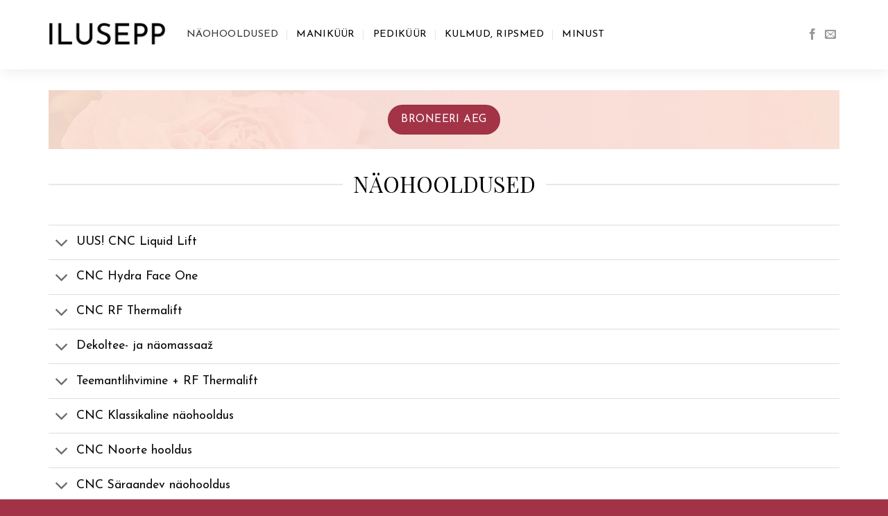

--- FILE ---
content_type: text/html; charset=UTF-8
request_url: https://www.ilusepp.ee/naohooldus/
body_size: 16454
content:
<!DOCTYPE html>
<!--[if IE 9 ]> <html lang="et" class="ie9 loading-site no-js"> <![endif]-->
<!--[if IE 8 ]> <html lang="et" class="ie8 loading-site no-js"> <![endif]-->
<!--[if (gte IE 9)|!(IE)]><!--><html lang="et" class="loading-site no-js"> <!--<![endif]-->
<head>
	<meta charset="UTF-8" />
	<meta name="viewport" content="width=device-width, initial-scale=1.0, maximum-scale=1.0, user-scalable=no" />

	<link rel="profile" href="http://gmpg.org/xfn/11" />
	<link rel="pingback" href="https://www.ilusepp.ee/xmlrpc.php" />

	<script>(function(html){html.className = html.className.replace(/\bno-js\b/,'js')})(document.documentElement);</script>
<meta name='robots' content='index, follow, max-image-preview:large, max-snippet:-1, max-video-preview:-1' />

	<!-- This site is optimized with the Yoast SEO plugin v16.2 - https://yoast.com/wordpress/plugins/seo/ -->
	<title>Näohooldused - Ilusepp Tabasalu ilusalong, Broneeri aeg!</title>
	<meta name="description" content="Kosmeetik Ljuba juurest leiab igaüks endale sobiva näohoolduse - ultraheli, teemantlihvimine, klassikaline näohooldus ja palju muud. Vaata lähemalt!" />
	<link rel="canonical" href="https://ilusepp.ee/naohooldus/" />
	<meta property="og:locale" content="et_EE" />
	<meta property="og:type" content="article" />
	<meta property="og:title" content="Näohooldused - Ilusepp Tabasalu ilusalong, Broneeri aeg!" />
	<meta property="og:description" content="Kosmeetik Ljuba juurest leiab igaüks endale sobiva näohoolduse - ultraheli, teemantlihvimine, klassikaline näohooldus ja palju muud. Vaata lähemalt!" />
	<meta property="og:url" content="https://ilusepp.ee/naohooldus/" />
	<meta property="og:site_name" content="Ilusepp" />
	<meta property="article:modified_time" content="2025-11-30T11:19:27+00:00" />
	<meta name="twitter:card" content="summary_large_image" />
	<meta name="twitter:label1" content="Est. reading time">
	<meta name="twitter:data1" content="10 minutit">
	<script type="application/ld+json" class="yoast-schema-graph">{"@context":"https://schema.org","@graph":[{"@type":"WebSite","@id":"https://ilusepp.ee/#website","url":"https://ilusepp.ee/","name":"Ilusepp","description":"Kosmeetik Ljubov Sepp","potentialAction":[{"@type":"SearchAction","target":"https://ilusepp.ee/?s={search_term_string}","query-input":"required name=search_term_string"}],"inLanguage":"et"},{"@type":"WebPage","@id":"https://ilusepp.ee/naohooldus/#webpage","url":"https://ilusepp.ee/naohooldus/","name":"N\u00e4ohooldused - Ilusepp Tabasalu ilusalong, Broneeri aeg!","isPartOf":{"@id":"https://ilusepp.ee/#website"},"datePublished":"2019-11-09T13:01:04+00:00","dateModified":"2025-11-30T11:19:27+00:00","description":"Kosmeetik Ljuba juurest leiab iga\u00fcks endale sobiva n\u00e4ohoolduse - ultraheli, teemantlihvimine, klassikaline n\u00e4ohooldus ja palju muud. Vaata l\u00e4hemalt!","breadcrumb":{"@id":"https://ilusepp.ee/naohooldus/#breadcrumb"},"inLanguage":"et","potentialAction":[{"@type":"ReadAction","target":["https://ilusepp.ee/naohooldus/"]}]},{"@type":"BreadcrumbList","@id":"https://ilusepp.ee/naohooldus/#breadcrumb","itemListElement":[{"@type":"ListItem","position":1,"item":{"@type":"WebPage","@id":"https://ilusepp.ee/","url":"https://ilusepp.ee/","name":"Home"}},{"@type":"ListItem","position":2,"item":{"@id":"https://ilusepp.ee/naohooldus/#webpage"}}]}]}</script>
	<!-- / Yoast SEO plugin. -->


<link rel='dns-prefetch' href='//s.w.org' />
<link rel='dns-prefetch' href='//v0.wordpress.com' />
<link rel="alternate" type="application/rss+xml" title="Ilusepp &raquo; RSS" href="https://www.ilusepp.ee/feed/" />
<link rel="alternate" type="application/rss+xml" title="Ilusepp &raquo; Kommentaaride RSS" href="https://www.ilusepp.ee/comments/feed/" />
		<!-- This site uses the Google Analytics by MonsterInsights plugin v7.17.0 - Using Analytics tracking - https://www.monsterinsights.com/ -->
							<script src="//www.googletagmanager.com/gtag/js?id=UA-140972034-1"  type="text/javascript" data-cfasync="false"></script>
			<script type="text/javascript" data-cfasync="false">
				var mi_version = '7.17.0';
				var mi_track_user = true;
				var mi_no_track_reason = '';
				
								var disableStr = 'ga-disable-UA-140972034-1';

				/* Function to detect opted out users */
				function __gtagTrackerIsOptedOut() {
					return document.cookie.indexOf( disableStr + '=true' ) > - 1;
				}

				/* Disable tracking if the opt-out cookie exists. */
				if ( __gtagTrackerIsOptedOut() ) {
					window[disableStr] = true;
				}

				/* Opt-out function */
				function __gtagTrackerOptout() {
					document.cookie = disableStr + '=true; expires=Thu, 31 Dec 2099 23:59:59 UTC; path=/';
					window[disableStr] = true;
				}

				if ( 'undefined' === typeof gaOptout ) {
					function gaOptout() {
						__gtagTrackerOptout();
					}
				}
								window.dataLayer = window.dataLayer || [];
				if ( mi_track_user ) {
					function __gtagTracker() {dataLayer.push( arguments );}
					__gtagTracker( 'js', new Date() );
					__gtagTracker( 'set', {
						'developer_id.dZGIzZG' : true,
						                    });
					__gtagTracker( 'config', 'UA-140972034-1', {
						forceSSL:true,link_attribution:true,					} );
										window.gtag = __gtagTracker;										(
						function () {
							/* https://developers.google.com/analytics/devguides/collection/analyticsjs/ */
							/* ga and __gaTracker compatibility shim. */
							var noopfn = function () {
								return null;
							};
							var newtracker = function () {
								return new Tracker();
							};
							var Tracker = function () {
								return null;
							};
							var p = Tracker.prototype;
							p.get = noopfn;
							p.set = noopfn;
							p.send = function (){
								var args = Array.prototype.slice.call(arguments);
								args.unshift( 'send' );
								__gaTracker.apply(null, args);
							};
							var __gaTracker = function () {
								var len = arguments.length;
								if ( len === 0 ) {
									return;
								}
								var f = arguments[len - 1];
								if ( typeof f !== 'object' || f === null || typeof f.hitCallback !== 'function' ) {
									if ( 'send' === arguments[0] ) {
										var hitConverted, hitObject = false, action;
										if ( 'event' === arguments[1] ) {
											if ( 'undefined' !== typeof arguments[3] ) {
												hitObject = {
													'eventAction': arguments[3],
													'eventCategory': arguments[2],
													'eventLabel': arguments[4],
													'value': arguments[5] ? arguments[5] : 1,
												}
											}
										}
										if ( typeof arguments[2] === 'object' ) {
											hitObject = arguments[2];
										}
										if ( typeof arguments[5] === 'object' ) {
											Object.assign( hitObject, arguments[5] );
										}
										if ( 'undefined' !== typeof (
											arguments[1].hitType
										) ) {
											hitObject = arguments[1];
										}
										if ( hitObject ) {
											action = 'timing' === arguments[1].hitType ? 'timing_complete' : hitObject.eventAction;
											hitConverted = mapArgs( hitObject );
											__gtagTracker( 'event', action, hitConverted );
										}
									}
									return;
								}

								function mapArgs( args ) {
									var gaKey, hit = {};
									var gaMap = {
										'eventCategory': 'event_category',
										'eventAction': 'event_action',
										'eventLabel': 'event_label',
										'eventValue': 'event_value',
										'nonInteraction': 'non_interaction',
										'timingCategory': 'event_category',
										'timingVar': 'name',
										'timingValue': 'value',
										'timingLabel': 'event_label',
									};
									for ( gaKey in gaMap ) {
										if ( 'undefined' !== typeof args[gaKey] ) {
											hit[gaMap[gaKey]] = args[gaKey];
										}
									}
									return hit;
								}

								try {
									f.hitCallback();
								} catch ( ex ) {
								}
							};
							__gaTracker.create = newtracker;
							__gaTracker.getByName = newtracker;
							__gaTracker.getAll = function () {
								return [];
							};
							__gaTracker.remove = noopfn;
							__gaTracker.loaded = true;
							window['__gaTracker'] = __gaTracker;
						}
					)();
									} else {
										console.log( "" );
					( function () {
							function __gtagTracker() {
								return null;
							}
							window['__gtagTracker'] = __gtagTracker;
							window['gtag'] = __gtagTracker;
					} )();
									}
			</script>
				<!-- / Google Analytics by MonsterInsights -->
				<script type="text/javascript">
			window._wpemojiSettings = {"baseUrl":"https:\/\/s.w.org\/images\/core\/emoji\/13.0.1\/72x72\/","ext":".png","svgUrl":"https:\/\/s.w.org\/images\/core\/emoji\/13.0.1\/svg\/","svgExt":".svg","source":{"concatemoji":"https:\/\/www.ilusepp.ee\/wp-includes\/js\/wp-emoji-release.min.js?ver=5.7.14"}};
			!function(e,a,t){var n,r,o,i=a.createElement("canvas"),p=i.getContext&&i.getContext("2d");function s(e,t){var a=String.fromCharCode;p.clearRect(0,0,i.width,i.height),p.fillText(a.apply(this,e),0,0);e=i.toDataURL();return p.clearRect(0,0,i.width,i.height),p.fillText(a.apply(this,t),0,0),e===i.toDataURL()}function c(e){var t=a.createElement("script");t.src=e,t.defer=t.type="text/javascript",a.getElementsByTagName("head")[0].appendChild(t)}for(o=Array("flag","emoji"),t.supports={everything:!0,everythingExceptFlag:!0},r=0;r<o.length;r++)t.supports[o[r]]=function(e){if(!p||!p.fillText)return!1;switch(p.textBaseline="top",p.font="600 32px Arial",e){case"flag":return s([127987,65039,8205,9895,65039],[127987,65039,8203,9895,65039])?!1:!s([55356,56826,55356,56819],[55356,56826,8203,55356,56819])&&!s([55356,57332,56128,56423,56128,56418,56128,56421,56128,56430,56128,56423,56128,56447],[55356,57332,8203,56128,56423,8203,56128,56418,8203,56128,56421,8203,56128,56430,8203,56128,56423,8203,56128,56447]);case"emoji":return!s([55357,56424,8205,55356,57212],[55357,56424,8203,55356,57212])}return!1}(o[r]),t.supports.everything=t.supports.everything&&t.supports[o[r]],"flag"!==o[r]&&(t.supports.everythingExceptFlag=t.supports.everythingExceptFlag&&t.supports[o[r]]);t.supports.everythingExceptFlag=t.supports.everythingExceptFlag&&!t.supports.flag,t.DOMReady=!1,t.readyCallback=function(){t.DOMReady=!0},t.supports.everything||(n=function(){t.readyCallback()},a.addEventListener?(a.addEventListener("DOMContentLoaded",n,!1),e.addEventListener("load",n,!1)):(e.attachEvent("onload",n),a.attachEvent("onreadystatechange",function(){"complete"===a.readyState&&t.readyCallback()})),(n=t.source||{}).concatemoji?c(n.concatemoji):n.wpemoji&&n.twemoji&&(c(n.twemoji),c(n.wpemoji)))}(window,document,window._wpemojiSettings);
		</script>
		<style type="text/css">
img.wp-smiley,
img.emoji {
	display: inline !important;
	border: none !important;
	box-shadow: none !important;
	height: 1em !important;
	width: 1em !important;
	margin: 0 .07em !important;
	vertical-align: -0.1em !important;
	background: none !important;
	padding: 0 !important;
}
</style>
	<link rel='stylesheet' id='wp-block-library-css'  href='https://www.ilusepp.ee/wp-includes/css/dist/block-library/style.min.css?ver=5.7.14' type='text/css' media='all' />
<style id='wp-block-library-inline-css' type='text/css'>
.has-text-align-justify{text-align:justify;}
</style>
<link rel='stylesheet' id='contact-form-7-css'  href='https://www.ilusepp.ee/wp-content/plugins/contact-form-7/includes/css/styles.css?ver=5.4.1' type='text/css' media='all' />
<link rel='stylesheet' id='flatsome-icons-css'  href='https://www.ilusepp.ee/wp-content/themes/flatsome/assets/css/fl-icons.css?ver=3.3' type='text/css' media='all' />
<link rel='stylesheet' id='leaflet.fullscreen-css'  href='https://www.ilusepp.ee/wp-content/plugins/osmapper/assets/css/leaflet.fullscreen.css?ver=2.1.5' type='text/css' media='all' />
<link rel='stylesheet' id='ba_map_renderer-css'  href='https://www.ilusepp.ee/wp-content/plugins/osmapper/assets/css/ba_map_renderer.css?ver=2.1.5' type='text/css' media='all' />
<link rel='stylesheet' id='flatsome-main-css'  href='https://www.ilusepp.ee/wp-content/themes/flatsome/assets/css/flatsome.css?ver=3.8.1' type='text/css' media='all' />
<link rel='stylesheet' id='flatsome-style-css'  href='https://www.ilusepp.ee/wp-content/themes/ilusepp-child/style.css?ver=3.0' type='text/css' media='all' />
<link rel='stylesheet' id='jetpack_css-css'  href='https://www.ilusepp.ee/wp-content/plugins/jetpack/css/jetpack.css?ver=9.7.3' type='text/css' media='all' />
<script type="text/javascript">(function(a,d){if(a._nsl===d){a._nsl=[];var c=function(){if(a.jQuery===d)setTimeout(c,33);else{for(var b=0;b<a._nsl.length;b++)a._nsl[b].call(a,a.jQuery);a._nsl={push:function(b){b.call(a,a.jQuery)}}}};c()}})(window);</script><script type='text/javascript' id='monsterinsights-frontend-script-js-extra'>
/* <![CDATA[ */
var monsterinsights_frontend = {"js_events_tracking":"true","download_extensions":"doc,pdf,ppt,zip,xls,docx,pptx,xlsx","inbound_paths":"[{\"path\":\"\\\/go\\\/\",\"label\":\"affiliate\"},{\"path\":\"\\\/recommend\\\/\",\"label\":\"affiliate\"}]","home_url":"https:\/\/www.ilusepp.ee","hash_tracking":"false","ua":"UA-140972034-1"};
/* ]]> */
</script>
<script type='text/javascript' src='https://www.ilusepp.ee/wp-content/plugins/google-analytics-for-wordpress/assets/js/frontend-gtag.min.js?ver=7.17.0' id='monsterinsights-frontend-script-js'></script>
<script type='text/javascript' src='https://www.ilusepp.ee/wp-includes/js/jquery/jquery.min.js?ver=3.5.1' id='jquery-core-js'></script>
<script type='text/javascript' src='https://www.ilusepp.ee/wp-includes/js/jquery/jquery-migrate.min.js?ver=3.3.2' id='jquery-migrate-js'></script>
<link rel="https://api.w.org/" href="https://www.ilusepp.ee/wp-json/" /><link rel="alternate" type="application/json" href="https://www.ilusepp.ee/wp-json/wp/v2/pages/236" /><link rel="EditURI" type="application/rsd+xml" title="RSD" href="https://www.ilusepp.ee/xmlrpc.php?rsd" />
<link rel="wlwmanifest" type="application/wlwmanifest+xml" href="https://www.ilusepp.ee/wp-includes/wlwmanifest.xml" /> 
<meta name="generator" content="WordPress 5.7.14" />
<link rel='shortlink' href='https://wp.me/PaQK7h-3O' />
<link rel="alternate" type="application/json+oembed" href="https://www.ilusepp.ee/wp-json/oembed/1.0/embed?url=https%3A%2F%2Fwww.ilusepp.ee%2Fnaohooldus%2F" />
<link rel="alternate" type="text/xml+oembed" href="https://www.ilusepp.ee/wp-json/oembed/1.0/embed?url=https%3A%2F%2Fwww.ilusepp.ee%2Fnaohooldus%2F&#038;format=xml" />
<style type='text/css'>img#wpstats{display:none}</style>
		<style>.bg{opacity: 0; transition: opacity 1s; -webkit-transition: opacity 1s;} .bg-loaded{opacity: 1;}</style><!--[if IE]><link rel="stylesheet" type="text/css" href="https://www.ilusepp.ee/wp-content/themes/flatsome/assets/css/ie-fallback.css"><script src="//cdnjs.cloudflare.com/ajax/libs/html5shiv/3.6.1/html5shiv.js"></script><script>var head = document.getElementsByTagName('head')[0],style = document.createElement('style');style.type = 'text/css';style.styleSheet.cssText = ':before,:after{content:none !important';head.appendChild(style);setTimeout(function(){head.removeChild(style);}, 0);</script><script src="https://www.ilusepp.ee/wp-content/themes/flatsome/assets/libs/ie-flexibility.js"></script><![endif]-->    <script type="text/javascript">
    WebFontConfig = {
      google: { families: [ "Playfair+Display:regular,regular","Josefin+Sans:regular,regular","Josefin+Sans:regular,regular","Josefin+Sans:regular,regular", ] }
    };
    (function() {
      var wf = document.createElement('script');
      wf.src = 'https://ajax.googleapis.com/ajax/libs/webfont/1/webfont.js';
      wf.type = 'text/javascript';
      wf.async = 'true';
      var s = document.getElementsByTagName('script')[0];
      s.parentNode.insertBefore(wf, s);
    })(); </script>
  <style id="custom-css" type="text/css">:root {--primary-color: #a33347;}.full-width .ubermenu-nav, .container, .row{max-width: 1170px}.row.row-collapse{max-width: 1140px}.row.row-small{max-width: 1162.5px}.row.row-large{max-width: 1200px}.header-main{height: 100px}#logo img{max-height: 100px}#logo{width:169px;}.header-bottom{min-height: 10px}.header-top{min-height: 25px}.transparent .header-main{height: 30px}.transparent #logo img{max-height: 30px}.has-transparent + .page-title:first-of-type,.has-transparent + #main > .page-title,.has-transparent + #main > div > .page-title,.has-transparent + #main .page-header-wrapper:first-of-type .page-title{padding-top: 30px;}.header.show-on-scroll,.stuck .header-main{height:70px!important}.stuck #logo img{max-height: 70px!important}.search-form{ width: 100%;}.header-bg-color, .header-wrapper {background-color: rgba(255,255,255,0.9)}.header-bottom {background-color: #f1f1f1}.header-main .nav > li > a{line-height: 16px }@media (max-width: 549px) {.header-main{height: 70px}#logo img{max-height: 70px}}/* Color */.accordion-title.active, .has-icon-bg .icon .icon-inner,.logo a, .primary.is-underline, .primary.is-link, .badge-outline .badge-inner, .nav-outline > li.active> a,.nav-outline >li.active > a, .cart-icon strong,[data-color='primary'], .is-outline.primary{color: #a33347;}/* Color !important */[data-text-color="primary"]{color: #a33347!important;}/* Background Color */[data-text-bg="primary"]{background-color: #a33347;}/* Background */.scroll-to-bullets a,.featured-title, .label-new.menu-item > a:after, .nav-pagination > li > .current,.nav-pagination > li > span:hover,.nav-pagination > li > a:hover,.has-hover:hover .badge-outline .badge-inner,button[type="submit"], .button.wc-forward:not(.checkout):not(.checkout-button), .button.submit-button, .button.primary:not(.is-outline),.featured-table .title,.is-outline:hover, .has-icon:hover .icon-label,.nav-dropdown-bold .nav-column li > a:hover, .nav-dropdown.nav-dropdown-bold > li > a:hover, .nav-dropdown-bold.dark .nav-column li > a:hover, .nav-dropdown.nav-dropdown-bold.dark > li > a:hover, .is-outline:hover, .tagcloud a:hover,.grid-tools a, input[type='submit']:not(.is-form), .box-badge:hover .box-text, input.button.alt,.nav-box > li > a:hover,.nav-box > li.active > a,.nav-pills > li.active > a ,.current-dropdown .cart-icon strong, .cart-icon:hover strong, .nav-line-bottom > li > a:before, .nav-line-grow > li > a:before, .nav-line > li > a:before,.banner, .header-top, .slider-nav-circle .flickity-prev-next-button:hover svg, .slider-nav-circle .flickity-prev-next-button:hover .arrow, .primary.is-outline:hover, .button.primary:not(.is-outline), input[type='submit'].primary, input[type='submit'].primary, input[type='reset'].button, input[type='button'].primary, .badge-inner{background-color: #a33347;}/* Border */.nav-vertical.nav-tabs > li.active > a,.scroll-to-bullets a.active,.nav-pagination > li > .current,.nav-pagination > li > span:hover,.nav-pagination > li > a:hover,.has-hover:hover .badge-outline .badge-inner,.accordion-title.active,.featured-table,.is-outline:hover, .tagcloud a:hover,blockquote, .has-border, .cart-icon strong:after,.cart-icon strong,.blockUI:before, .processing:before,.loading-spin, .slider-nav-circle .flickity-prev-next-button:hover svg, .slider-nav-circle .flickity-prev-next-button:hover .arrow, .primary.is-outline:hover{border-color: #a33347}.nav-tabs > li.active > a{border-top-color: #a33347}.widget_shopping_cart_content .blockUI.blockOverlay:before { border-left-color: #a33347 }.woocommerce-checkout-review-order .blockUI.blockOverlay:before { border-left-color: #a33347 }/* Fill */.slider .flickity-prev-next-button:hover svg,.slider .flickity-prev-next-button:hover .arrow{fill: #a33347;}body{font-size: 100%;}@media screen and (max-width: 549px){body{font-size: 100%;}}body{font-family:"Josefin Sans", sans-serif}body{font-weight: 0}body{color: #0a0a0a}.nav > li > a {font-family:"Josefin Sans", sans-serif;}.nav > li > a {font-weight: 0;}h1,h2,h3,h4,h5,h6,.heading-font, .off-canvas-center .nav-sidebar.nav-vertical > li > a{font-family: "Playfair Display", sans-serif;}h1,h2,h3,h4,h5,h6,.heading-font,.banner h1,.banner h2{font-weight: 0;}h1,h2,h3,h4,h5,h6,.heading-font{color: #0a0a0a;}.alt-font{font-family: "Josefin Sans", sans-serif;}.alt-font{font-weight: 0!important;}a{color: #0a0a0a;}.absolute-footer, html{background-color: #a23347}.label-new.menu-item > a:after{content:"New";}.label-hot.menu-item > a:after{content:"Hot";}.label-sale.menu-item > a:after{content:"Sale";}.label-popular.menu-item > a:after{content:"Popular";}</style></head>

<body class="page-template-default page page-id-236 full-width lightbox nav-dropdown-has-arrow">


<a class="skip-link screen-reader-text" href="#main">Skip to content</a>

<div id="wrapper">


<header id="header" class="header has-sticky sticky-jump">
   <div class="header-wrapper">
	<div id="masthead" class="header-main ">
      <div class="header-inner flex-row container logo-left medium-logo-center" role="navigation">

          <!-- Logo -->
          <div id="logo" class="flex-col logo">
            <!-- Header logo -->
<a href="https://www.ilusepp.ee/" title="Ilusepp - Kosmeetik Ljubov Sepp" rel="home">
    <img width="169" height="100" src="http://www.ilusepp.ee/wp-content/uploads/2019/05/Untitled-4-1.png" class="header_logo header-logo" alt="Ilusepp"/><img  width="169" height="100" src="http://www.ilusepp.ee/wp-content/uploads/2019/05/Untitled-45.png" class="header-logo-dark" alt="Ilusepp"/></a>
          </div>

          <!-- Mobile Left Elements -->
          <div class="flex-col show-for-medium flex-left">
            <ul class="mobile-nav nav nav-left ">
              <li class="nav-icon has-icon">
  		<a href="#" data-open="#main-menu" data-pos="center" data-bg="main-menu-overlay" data-color="" class="is-small" aria-controls="main-menu" aria-expanded="false">
		
		  <i class="icon-menu" ></i>
		  		</a>
	</li>            </ul>
          </div>

          <!-- Left Elements -->
          <div class="flex-col hide-for-medium flex-left
            flex-grow">
            <ul class="header-nav header-nav-main nav nav-left  nav-divided nav-size-medium nav-spacing-xlarge nav-uppercase" >
              <li id="menu-item-252" class="menu-item menu-item-type-post_type menu-item-object-page current-menu-item page_item page-item-236 current_page_item active  menu-item-252"><a href="https://www.ilusepp.ee/naohooldus/" class="nav-top-link">Näohooldused</a></li>
<li id="menu-item-251" class="menu-item menu-item-type-post_type menu-item-object-page  menu-item-251"><a href="https://www.ilusepp.ee/manikuur/" class="nav-top-link">Maniküür</a></li>
<li id="menu-item-325" class="menu-item menu-item-type-post_type menu-item-object-page  menu-item-325"><a href="https://www.ilusepp.ee/pedikuur/" class="nav-top-link">Pediküür</a></li>
<li id="menu-item-250" class="menu-item menu-item-type-post_type menu-item-object-page  menu-item-250"><a href="https://www.ilusepp.ee/kulmude-kitkumine/" class="nav-top-link">Kulmud, ripsmed</a></li>
<li id="menu-item-175" class="menu-item menu-item-type-post_type menu-item-object-page  menu-item-175"><a href="https://www.ilusepp.ee/kosmeetik/" class="nav-top-link">Minust</a></li>
            </ul>
          </div>

          <!-- Right Elements -->
          <div class="flex-col hide-for-medium flex-right">
            <ul class="header-nav header-nav-main nav nav-right  nav-divided nav-size-medium nav-spacing-xlarge nav-uppercase">
              <li class="html header-social-icons ml-0">
	<div class="social-icons follow-icons" ><a href="https://www.facebook.com/ilusepp/" target="_blank" data-label="Facebook"  rel="noopener noreferrer nofollow" class="icon plain facebook tooltip" title="Follow on Facebook"><i class="icon-facebook" ></i></a><a href="mailto:ilusepp@gmail.com" data-label="E-mail"  rel="nofollow" class="icon plain  email tooltip" title="Send us an email"><i class="icon-envelop" ></i></a></div></li>            </ul>
          </div>

          <!-- Mobile Right Elements -->
          <div class="flex-col show-for-medium flex-right">
            <ul class="mobile-nav nav nav-right ">
              <li class="html header-social-icons ml-0">
	<div class="social-icons follow-icons" ><a href="https://www.facebook.com/ilusepp/" target="_blank" data-label="Facebook"  rel="noopener noreferrer nofollow" class="icon plain facebook tooltip" title="Follow on Facebook"><i class="icon-facebook" ></i></a><a href="mailto:ilusepp@gmail.com" data-label="E-mail"  rel="nofollow" class="icon plain  email tooltip" title="Send us an email"><i class="icon-envelop" ></i></a></div></li>            </ul>
          </div>

      </div><!-- .header-inner -->
     
            <!-- Header divider -->
      <div class="container"><div class="top-divider full-width"></div></div>
      </div><!-- .header-main -->
<div class="header-bg-container fill"><div class="header-bg-image fill"></div><div class="header-bg-color fill"></div></div><!-- .header-bg-container -->   </div><!-- header-wrapper-->
</header>


<main id="main" class="">
<div id="content" class="content-area page-wrapper" role="main">
	<div class="row row-main">
		<div class="large-12 col">
			<div class="col-inner">
				
				
														
						

  <div class="banner has-hover" id="banner-1544274347">
          <div class="banner-inner fill">
        <div class="banner-bg fill" >
            <div class="bg fill bg-fill "></div>
                                    
                    </div><!-- bg-layers -->
        <div class="banner-layers container">
            <a class="fill" href="https://ilusepp.salon.life/ilusepp" target="_blank" rel="noopener noreferrer" ><div class="fill banner-link"></div></a>            

   <div id="text-box-1535292758" class="text-box banner-layer x50 md-x50 lg-x50 y50 md-y50 lg-y50 res-text">
                                <div class="text dark">
              
              <div class="text-inner text-center">
                  

<a rel="noopener noreferrer" href="https://ilusepp.salon.life/ilusepp" target="_blank" class="button primary"  style="border-radius:99px;">
    <span>BRONEERI AEG</span>
  </a>



              </div>
           </div><!-- text-box-inner -->
                            
<style scope="scope">

#text-box-1535292758 {
  width: 60%;
}
#text-box-1535292758 .text {
  font-size: 100%;
}
</style>
    </div><!-- text-box -->
 

        </div><!-- .banner-layers -->
      </div><!-- .banner-inner -->

            
<style scope="scope">

#banner-1544274347 {
  padding-top: 85px;
  background-color: rgb(163, 51, 71);
}
#banner-1544274347 .bg.bg-loaded {
  background-image: url(https://www.ilusepp.ee/wp-content/uploads/2022/10/Untitled-design.jpg);
}
</style>
  </div><!-- .banner -->


<div class="container section-title-container" ><h1 class="section-title section-title-center"><b></b><span class="section-title-main" style="font-size:117%;color:rgb(0, 0, 0);">Näohooldused</span><b></b></h1></div><!-- .section-title -->

<div class="accordion" rel="">

<div class="accordion-item"><a href="#" class="accordion-title plain"><button class="toggle"><i class="icon-angle-down"></i></button><span>UUS! CNC Liquid Lift</span></a><div class="accordion-inner">

<div class="kvgmc6g5 cxmmr5t8 oygrvhab hcukyx3x c1et5uql ii04i59q">
<div dir="auto">
<div><strong>Hind 120€</strong></div>
<div> </div>
<div>CNC Liquid-Lift – teie kohene sära!</div>
<div> </div>
<div>Hüaluroonhappe täiteefekt + kollageeni taastamine &#8220;Liquid Lifting&#8221; on mitte-kirurgiline noorendamise ja tõstmise näohooldus. Kogege ainulaadset CNC Liquid Lift hooldust intensiivsete ja koheste tulemuste jaoks.</div>
<div>
<ul>
<li>Rohkem niisutust</li>
<li>Rohkem pinguldust</li>
<li>Rohkem sära &#8211; rohkem WOW-efekti koheselt!</li>
</ul>
<div>Kohesed tulemused pärast ühte hooldust:<br />
<ul>
<li>Ühtlasem ja säravam jume</li>
<li>Maksimaalne niisutus</li>
<li>Olemasolevate kortsude silumine ja täitmine</li>
<li>Loomulik pinguldav efekt</li>
<li>Nooruslik sära</li>
<li> </li>
</ul>
<div><b>CNC LIQUID LIFT – kohene sära ja pinguldus ilma süstide ja lõikuseta</b><br /><br />Koge tuleviku näohooldust, kus teadus ja luksus kohtuvad.</div>
<div><br />CNC Liquid Lift on uuenduslik, mitteinvasiivne näohooldus, mis ühendab kolme kõrgtehnoloogilist aparaati ja võimsad toimeained, et anda nahale kohene pinguldus, sügav niisutus ja nooruslik sära – juba pärast esimest hooldust!</div>
</div>
</div>
</div>
</div>

</div></div>
<div class="accordion-item"><a href="#" class="accordion-title plain"><button class="toggle"><i class="icon-angle-down"></i></button><span>CNC Hydra Face One</span></a><div class="accordion-inner">

<div class="kvgmc6g5 cxmmr5t8 oygrvhab hcukyx3x c1et5uql ii04i59q">
<div dir="auto"><strong>Hind 100€</strong></div>
</div>
<div class="kvgmc6g5 cxmmr5t8 oygrvhab hcukyx3x c1et5uql ii04i59q">
<div dir="auto"> </div>
<div dir="auto">CNC hydra face one ® on kosmeetiline hooldussüsteem kauni naha terviklikuks hoolduseks ning annab nahale noorusliku välimuse. Aparaat kasutab Vortex tehnoloogiat, mis võimaldab imeda sügavalt pooridest rasu ja mustust ning pumbata rakkude vahele vajalikke toimeaineid. Tulemuseks on ülimalt puhas ja toidetud nahk.</div>
</div>
<div class="o9v6fnle cxmmr5t8 oygrvhab hcukyx3x c1et5uql ii04i59q">
<div dir="auto">Juba esimese hooldusega on nähtav pooride ahenemine, joonte ja kortsude tasandumine.</div>
</div>
<div class="o9v6fnle cxmmr5t8 oygrvhab hcukyx3x c1et5uql ii04i59q">
<div dir="auto">Regulaarsel hooldusel:</div>
<div dir="auto">* püsivalt vähenenud poorid<br />* suurenenud nahaelastsus</div>
<div dir="auto">* mustuse ja meigijääkide eemaldamine sügavalt pooridest</div>
<div dir="auto">* ainulaadne ja koheselt nähtav efekt</div>
<div dir="auto"> </div>
<div dir="auto">Hooldus sobib kõikidele nahatüüpidele. Protseduur on valutu ja mitteinvasiivne. </div>
<div dir="auto"> </div>
<div dir="auto">Hooldus koosneb neljast etapist:<br />* Lümfidrenaaž (SPM) &#8211; vabastab lümfiteed ja valmistab naha ette järgnevaks hoolduseks.</div>
<div dir="auto">* Pooride puhastus Vortex meetodiga &#8211; puhastab naha mustusest ja surnud naharakkudest.</div>
<div dir="auto">* Sügavkoorimine ja puhastus salitsüül- ja glükoolhappega (võib esineda kerget kihelust) &#8211; eemaldab nahalt ebapuhtused ja tühjendab poorid.<br />* Naha toitmine ja kaitse, milles kasutatakse toimeaineid vastavalt naha vajadusele &#8211; Anti-age, antioksüdant või pure skin ebapuhtale nahale.</div>
<div dir="auto">Vajadusel võib peale hooldust kanda näole ka maski.</div>
<div dir="auto">CNC hydra face one® hooldust on soovitav teha kuurina 3-6 korda 1 kord nädalas.</div>
<div dir="auto">Vastunäidustused:</div>
<div dir="auto">* Nahakahjustused (lahtised haavad, dermatoosid, ekseemid, herpes, skeloderma, haavandid jne.)<br />* Nahaallergia, pärgamentnahk<br />* Bakteriaalsed naha infektsioonid<br />* Näohoolduse piirkonnas ägedad infektsioonid ja/või akuutsed infektsioonid</div>
<div dir="auto">* Täitesüstid ja/või botuliintoksiin viimase 6 nädala jooksul</div>
<div dir="auto">* Elektroonsed implantaadid</div>
<div dir="auto">* Südamehaigused</div>
<div dir="auto">* Rasedus ja imetamine</div>
<div dir="auto">* Epilepsia, migreen, tromboos</div>
<div dir="auto">* Kasvajad ja/või keemiaravi</div>
<div dir="auto">* AIDS ja HIV-nakkus või immunosupressiivsete ravimite kasutamine</div>
<div dir="auto">* Neuroloogilised häired</div>
<div dir="auto">* Püsiimplataat, mis asub kavandatud hooldusepiirkonnas</div>
<div dir="auto">Vajadusel konsulteerida raviarstiga.</div>
</div>

</div></div>
<div class="accordion-item"><a href="#" class="accordion-title plain"><button class="toggle"><i class="icon-angle-down"></i></button><span>CNC RF Thermalift</span></a><div class="accordion-inner">

<p><strong>Hind 100€</strong><br />Väga tugev vananemisvastane protseduur.</p>
<p>Ideaalne alternatiiv neile, kes ei soovi plastilist operatsiooni ette võtta.<br /><b><br />RF ThermaLift </b>on mitte ablatiivne naha noorendamine. Kasutatakse sihipärast kollageeni võrgustiku soojendamist, kollageenikiu taastamiseks ja pinguldamiseks. Koos elektromagnetiliste raadiolainete võngetega soojendatakse lõtvunud kollageenkiud dermises. Sellise soojendamise tulemusena tõmbuvad kollageenikiud pingule(kokku). Tänu sellele muutub dermise ja lihase vaheline ruum väiksemaks. Sellist protsessi nimetatakse ka “Shrinking”, millele järgneb kohene pinguldav efekt. Sügavuses ehitatakse võrgustik taas jäädavalt üles, ilma nahakihte kahjustamata.</p>
<p><b>TULEMUSED:</b></p>
<ul>
<li>Kaela ja näo kontuurimine ja tõstmine.</li>
<li>Naha tooni ühtlustamine(Mikrotsikulatsioon)</li>
<li>Kortsude ja nahavoltide taandamine.</li>
<li>Naha struktuuri parandamine.</li>
<li>Naha tiheduse tõstmine.</li>
<li>Kollageeni tootlikuse aktiveerimine.</li>
<li>Tumedate silmaaluste taandamine.</li>
<li>Topeltlõua taandamine.</li>
<li>Õlavarte, dekoltee ja kaela pinguldamine.</li>
<li>Keha kontuurimine</li>
</ul>
<p><b><br />Soovituslik RF hoolduste plaan<br /></b>NB! Sõltub naha vajadusest!</p>
<ol>
<li>Esimesel kahel nädalal 1 hooldus</li>
<li>Iga 2 nädala järel 1 hooldus</li>
<li>Toetav hooldus kord kuus</li>
<li>Optimaalne hoolduste arv (kuur):6-8; 8-12</li>
<li>Maksimaalne hoolduste arv: kord kuus</li>
</ol>
<p><b>Nõuanne:</b> Kasutage CNC koduhooldustooteid. Nii saavutate parima tulemuse!<br />Kestus 1h 30min.</p>

</div></div>
<div class="accordion-item"><a href="#" class="accordion-title plain"><button class="toggle"><i class="icon-angle-down"></i></button><span>Dekoltee- ja näomassaaž</span></a><div class="accordion-inner">

<p><strong>30 minutit 35€</strong></p>
<p>Näonaha puhastamine puhastusvahenditega. Näonaha koorimine koorijaga. Näonaha toniseerimine toonikuga ning dekoltee- ja näomassaaž. Lõpetuseks silmakreem, seerum ja lõpukreem.</p>

</div></div>
<div class="accordion-item"><a href="#" class="accordion-title plain"><button class="toggle"><i class="icon-angle-down"></i></button><span>Teemantlihvimine + RF Thermalift</span></a><div class="accordion-inner">

<p><strong>Hind 135€</strong></p>
<p>Kestus 120 minutit</p>

</div></div>
<div class="accordion-item"><a href="#" class="accordion-title plain"><button class="toggle"><i class="icon-angle-down"></i></button><span>CNC Klassikaline näohooldus</span></a><div class="accordion-inner">

<p>Hind ilma massaažita 50€ – kestus 1h 30min.<br />Hind massaažiga 60€ – kestus 2h.</p>

</div></div>
<div class="accordion-item"><a href="#" class="accordion-title plain"><button class="toggle"><i class="icon-angle-down"></i></button><span>CNC Noorte hooldus</span></a><div class="accordion-inner">

<p>Hind 40€ <br />Kestus 1h.</p>

</div></div>
<div class="accordion-item"><a href="#" class="accordion-title plain"><button class="toggle"><i class="icon-angle-down"></i></button><span>CNC Säraandev näohooldus</span></a><div class="accordion-inner">

<p><strong>HIND 55€</strong><br />Naha puhastus, koorimine, massaaž, mask, lõpukreem.</p>
<p><b>Toime:</b></p>
<ul>
<li>Taimsete rakkudega vananemise vastu</li>
<li>nahk näeb välja värskem, puhtam, siledam, noorem ja rakutasandil kordades vastupidavam.</li>
</ul>
<p>Kestus 2h.</p>

</div></div>
<div class="accordion-item"><a href="#" class="accordion-title plain"><button class="toggle"><i class="icon-angle-down"></i></button><span>CNC näohooldus nooruslikkuse säilitamiseks</span></a><div class="accordion-inner">

<p><strong>HIND 65€</strong><br />Naha puhastus, koorimine, massaaž, mask, lõpukreem.</p>
<p><b>Koeensüüm Q 10 on vajalik andmaks naharakkudele energiat</b></p>
<ul>
<li>Taastab kiirest naha</li>
<li>Pärsib vabade radikaalide teket</li>
<li>Peatab/aeglustab vananemisprotsessi</li>
</ul>
<p><b>Tulemuseks on kaitstud ja elujõuline nahk!</b></p>
<p><b></b>Kestus 2h.</p>

</div></div>
<div class="accordion-item"><a href="#" class="accordion-title plain"><button class="toggle"><i class="icon-angle-down"></i></button><span>CNC Vananemisvastane näohooldus</span></a><div class="accordion-inner">

<p><strong>HIND 70€</strong><br />Puhastus, koorimine, massaaž, mask, lõpukreem.</p>
<ul>
<li>Ginkgo Biloba aktiveerib ja elustab väsinud ja jõuetut nahka</li>
<li>Roheline tee ja samblike ekstraktid puhastavad ja tugevdavad nahka</li>
<li>Taimsed vitamiinid annavad nahale vitaalsuse ja taastavad probleemset nahka</li>
</ul>
<p>Kestus 2h.</p>

</div></div>
<div class="accordion-item"><a href="#" class="accordion-title plain"><button class="toggle"><i class="icon-angle-down"></i></button><span>CNC Microneedling dermapen (mikronõelravi)</span></a><div class="accordion-inner">

<p><b>HIND 155€ näohooldus nägu + kael<br /></b><b>HIND 155€ dekoltee hooldus</b></p>
<p>Kuurina* võttes 2-­3 hooldust Hind 125€ kord (*hind kehtib kuuri välja ostmisel).</p>
<p><b>Iga hoolduskorraga kaasa Hyaluron Forte Serum STERIL 2*2ml ampullid!</b></p>
<p>CNC mikroneedling dermapen on uusim ja kaasaegseim mikro­nõelravi vahend kosmeetikatööstuses.</p>
<p>Microneedling pen erineb dermarollerist, kuna pisikesed nõelatorked jätavad üksnes väikese jälje ja nahk ei saa suuri armilisi kahjustusi. <b>Tulemuseks pinguldatud, trimmis, värskem ja ühtlasem jume.</b></p>
<p><b></b>Protseduuri teostatakse mugava ja käepärase aparaadiga, mille otsikuks on pisikesed nõelad, millega tekitatakse nahale mikro­avad. Mikroavad ja toimeained (hüaluroonhape) koos stimuleerivad naha uuenemist ja loomulikku kollageeni tootmist. Protseduur pinguldab ja tõstab nahka, vähendab pindmisi kortse, muudab poorid väiksemaks ning vähendab pigmendilaike ja arme . Nahk näeb märgatavalt noorem ja säravam välja juba paari päeva mõõdudes ning aja möödudes tulemus paraneb veelgi.</p>
<p><b>Parima tulemuse</b> saavutamiseks on soovitav läbida dermapeni kuur, mille kordused määratakse vastavalt soovitud tulemustele koos koolituse saanud spetsialistiga. Taastumise aeg on 2­3 päeva.</p>
<p><b>CNC dermapen on ideaalne lahendus probleemidele nagu:</b></p>
<ul>
<li>Kortsud</li>
<li>Armid (sh aknearmid, venitusarmid, rõugearmid, traumaarmid, põletusarmid)</li>
<li>Vananenud ja elujõuetu nahk</li>
<li>Pigmentatsioon</li>
<li>Kuperoosa</li>
</ul>
<p><b>Mida peab teadma?</b></p>
<p>Enne ja pärast protseduuri ei tohi 2 nädalat päevitada, käia solaariumis ega kasutada isepruunistavaid tooteid.</p>
<p><b>Peale protseduuri:</b></p>
<ul>
<li>Ei ole soovitatav kasutada meigitooteid 12 tundi</li>
<li>Vältida alkoholi tarvitamist 24 tunni jooksul</li>
<li>Vältida sauna ja basseini 1 nädala jooksul</li>
<li>Vältida tugetoimelisi näoprotseduure kahe nädala jooksul</li>
<li>Protseduuri viivad läbi üksnes spetsiaalse koolituse saanud spetsialistid. Dermapeni protseduure võib kombineerida teiste CNC Cosmetic poolt pakutavate protseduuridega, vastavalt teie spetsialisti nõuannetele ja raviplaanile.</li>
</ul>
<p>Kestus 1h.</p>

</div></div>
<div class="accordion-item"><a href="#" class="accordion-title plain"><button class="toggle"><i class="icon-angle-down"></i></button><span>CNC Happekoorimine</span></a><div class="accordion-inner">

<p><b>HIND 75€<br /></b></p>
<p><b></b><b>Hooldus sisaldab</b></p>
<ul>
<li>Saialille ekstrakti sisaldava geeliga naha puhastust</li>
<li>Puuviljahapet</li>
<li>Teemantlihvimist</li>
<li>Sügavalt niisutavat ja tõstva efektiga hüaluroonhappe seerumiga massaaži</li>
<li>Hüaluroonhapet ja austri ekstraktiga sisaldavat intensiivselt niisutavat maski või sügavalt niisutavat, sära andvat, tõstva efektiga mask</li>
<li>Lõpetuseks silmakreem, seerum ja kreem</li>
</ul>
<p><b>Võimalikud reaktsioonid</b></p>
<ul>
<li>Ärritus</li>
<li>Naha punetus</li>
<li>Kuumus nahas</li>
<li>Kihelus</li>
<li>Kerge ketendus nahal</li>
</ul>
<p><b>Protseduuri ei tohi teostada</b></p>
<ul>
<li>Allergia hapete suhtes</li>
<li>Päikesepõletus</li>
<li>Verevedeldaja kasutamine</li>
<li>Antibiootikumide ravi</li>
<li>Akuulne ekseem</li>
<li>Äge psoriaas</li>
<li>Keloid armid</li>
<li>Suure doosiga A vitamiini kasutamise ajal ja 6 kuud peale kuuri</li>
<li>Peale laserravi</li>
<li>Peale operatsiooni 6 kuud (piirkond)</li>
<li>Ilusüstid 2 nädalat</li>
<li>Meditsiiniline lihvimine 6 kuud</li>
<li>Vähiravi, keemiaravi</li>
</ul>
<p>Kestus 1h 30min.</p>

</div></div>
<div class="accordion-item"><a href="#" class="accordion-title plain"><button class="toggle"><i class="icon-angle-down"></i></button><span>Anesi näopuhastus ultraheliga</span></a><div class="accordion-inner">

<p><strong>HIND 60€</strong><br />Näopuhastus toimub Anesi tootesarjaga. Ultrahelipuhastus on valutu surnud ja sarvestunud rakkude eemaldamise ning komedoonide puhastamise meetod. Kui senini seostus nahapuhastus tavaliselt valusa pigistamisprotsessiga ja pärast seanssi plekilise näo peitmisega, siis ultraheli abil saab sellest protsessist nauding.</p>
<p><b>Kuidas seda tehakse?</b></p>
<p>Esmalt kaetakse nahk spetsiaalse poore avava ja nahka pehmendava vedelikuga. Seejärel võetakse kasutusele spetsiaalne ultraheliaparaadiga ühendatud „labidakene“. Tasast sirinat tehes liigutab kosmeetik seda kindlaid liine pidi puhastataval nahal. Kõik liigne, mis on pooridesse ladestunud: mustus, higi, meigijäägid eralduvad aurupilvena, rasu jääb labidakese peale.Lisaks hävitab ultraheli kõik bakterid, mistõttu kaovad vinnid ja vistrikud. Peale protseduuri tehakse nahale spetsiaalne Anesi hapnikumask, mis segatakse kokku kohapeal spetsiaalselt Teile.</p>
<p><b>Miks puhastada nägu ultraheliga:</b></p>
<ol>
<li>toimub naha sügavpuhastus;</li>
<li>naha toonus tõuseb;</li>
<li>bakterid hävivad;</li>
<li>naharakkude uuenemine kiireneb;</li>
<li>vistrikud kaovad;</li>
<li>surnud naharakud eemalduvad;</li>
<li>poorid puhastuvad täielikult;</li>
<li>poorid suletakse peale puhastust;</li>
<li>pigmendilaigud muutuvad vähemmärgatavaks;</li>
<li>pindmised kortsud vähenevad;</li>
<li>naha verevarustus paraneb;</li>
<li>nahk muutub siledamaks.</li>
</ol>
<p>Peale näopuhastust ultraheliga tunnete koheselt, kuidas nahk hakkab hingama. <b>Ultraheliga näopuhastus punetust ei tekita.</b></p>
<p>Kestus 2h.</p>

</div></div>
<div class="accordion-item"><a href="#" class="accordion-title plain"><button class="toggle"><i class="icon-angle-down"></i></button><span>Mesoporatsioon</span></a><div class="accordion-inner">

<p><b>HIND 75€ nägu + kael – kestus 1h 30min<br /></b><b>HIND 90€ nägu + kael + dekoltee – kestus 2h</b></p>
<p><b><i>Nobeli meditsiini auhind aastal  2003</i></b></p>
<p>Toime – kiired ja sügavale tungivad elektriimpulsid. <b>Asendus ilusüstidele, nõela- ja valuvaba,  ei tekita turseid.</b> Algselt viidi aineid nahka peenikese nõela abil süstides. Selle meetodi puuduseks on valulikkus, oht hematoomide tekkeks, infektsioonioht, turse.</p>
<p>Kasutatakse samu toimeaineid, mis ilusüstides. Toimeained viiakse sügavale naha sisse. Tõhusaim aparaadihooldus toimeaine transpordiks otse probleemsesse piirkonda.</p>
<p>Sensatsiooniline tulemus kui kasutatakse kuurina (4-6 korda), kuid silmnähtavaid tulemusi näeb juba peale esimest protseduuri. Puudub nakkusoht, ei tekita verevalumeid, puuduvad kõrvalmõjud.</p>
<p><b><br /></b><b>Mesoporatsioon – sügavatoimeline ravi:<br /></b></p>
<ul>
<li>tõstab joonekesi ja kortsupõhja</li>
<li>tugevdab veresooni</li>
<li>reguleerib rasueritust</li>
<li>eemaldab miimilised kortsud</li>
</ul>
<p><b>Spetsiaalsed ained Mesoporatsiooniks:</b></p>
<ul>
<li><b>Hyaluron/Gatuline</b> – suurendab niiskustasakaalu naha alumistes kihtides Toetab ja tugevdab naha alumist tugikihti. Aitab täita kortsupõhja ja tõstab seda ülesse. Kortsud vähenevad silmnähtavalt. Nahk on peale protseduuri värskem, siledam, noorem. Gatuline  lõdvestab miimilisi lihaseid. Aitab toetada ja täita kortsupõhja.</li>
<li><b>Ebapuhta, rasuse, aknelise naha ravi </b>– ravigeel ebapuhtale nahale. Sisaldab suures koguses salvei ekstrakti ja seetõttu omab puhastavat ja mikroobe hävitavat toimet. Luksuslik magnooliaekstrakt aitab koos teiste mõjuainetega taastada naha tasakaal. Jaapani hibapuu ekstrakt reguleerib rasu tootmist. Greibi ekstrakt soodustab keratolüüsi ja puhastab ning värskendab nahka. Pruunvetikas reguleerib rasunäärmete tööd. Protseduuri järel on nahk niisutatud, nahapind on kaetud kilejase kaitsekihiga, nahk on sametiselt pehme. Austraalia teepuu ekstrakt hävitab baktereid ja kaitseb uute aknekollete eest. Nahk näeb välja värske, sile ja klaar.</li>
<li><b>Kuperoosa ravi</b>– aktiivgeel sisaldab hamamelise ekstrakti, mis puhastab nahka ja võitleb põletike vastu. Aktiivained tugevdavad tundlikke kapillaare ja leevendavad nahapunetust. Pantenool ja saialill rahustavad ärritunud piirkonda ja niisutavad sügavuti. Ainete mõjul elavneb nahk silmnähtavalt. Aine sisaldab kõrgelt kontsentreeritud hüaluroonhapet, mis võitleb vananemise vastu, niisutab sügavalt ja pinguldab nahka.</li>
<li><b>Miimiliste kortsukeste ravi </b>– aitab silmnähtavalt vähendada miimilisi kortsukesi. Ei halva lihaseid, vaid aitab neil lõdvestuda.</li>
</ul>

</div></div>
<div class="accordion-item"><a href="#" class="accordion-title plain"><button class="toggle"><i class="icon-angle-down"></i></button><span>Teemantlihvimine + Mesoporatsioon</span></a><div class="accordion-inner">

<p><b>HIND 90€ nägu + kael – kestus 2h<br /></b><b>HIND 105€ nägu + kael + dekoltee – kestus 2h 30 min</b></p>
<p> </p>
<p>Kui teha teemantlihvimist enne mesoporatsiooni, siis peale süvakoorimist  on nahk eriti vastuvõtlik mesoporatsiooni aktiivainetele toimetamaks need sügavamale nahakihtidesse. Tulemus on lihtsalt suurepärane!</p>
<p> </p>
<p>Meie naharakud uuenevad regulaarselt iga teatud aja tagant. Vanuse kasvades see võime väheneb. Tulemuseks on halvenenud naha tekstuur, kuna uusi naharakke ei moodustata. Et hoida oma naha tekstuur klaari ja kaunina, tuleb regulaarselt eemaldada meie nahalt surnud naharakud. Teemantlihvimine on õrn ja valutu viis eemaldada nahalt surnud naharakud ja sellega stimuleerime loomuliku naha uuenemist ja parandame silmnähtavalt naha tekstuuri.</p>
<p> </p>
<p>Peamised mõjud:<br />1.Õrn ja valutu viis eemaldada surnud naharakud<br />2. Stimuleerib rakkude uuenemise protsessi<br />3. Parim võimalik viis valmistada nahk ette aktiivainete imendumiseks .</p>
<p> </p>
<p>Milleks teemantlihv on hea?<br />1.Vähendab pigmentatsiooni<br />2.Vähendab vanusest tulenevaid laike<br />3.Ravib ebapuhtast, poorset nahka<br />4.Vähendab miimika kortse<br />5.Vähendab tselluliiti ja venitusarme<br />6.Parandab naha tekstuuri<br />7.Stimuleerib rakkude uuenemis protsessi</p>
<p> </p>
<p><strong>Kodutooted, kuidas toetada ravi?</strong><br />Teemantlihvimine on sügav koorimine mil intensiivne kodune ravi on väga oluline.<br />Aktiivainete imendumine on silmnähtavalt kasvanud , nahk vajab niiskust ja kaitset . Koostööga saavutame oma eesmärgi.</p>
<p> </p>
<p>Peale protseduuri vajab meie nahk eriti suurel hulgal niiskust ja kaitset, selle annavad meile koduhoolduse tooted. Hooldustooted on ekstra välja töötatud vastavalt meie naha probleemidele ning aitavad saavutada maksimaalset ravi tulemust.</p>
<p>Protseduuriga garanteerime naha tekstuuri paranemist.</p>

</div></div>
<div class="accordion-item"><a href="#" class="accordion-title plain"><button class="toggle"><i class="icon-angle-down"></i></button><span>Teemantlihvimine + Ultraheli</span></a><div class="accordion-inner">

<p><b>HIND 85€ nägu + kael – kestus 2h<br /></b><b>HIND 95€ nägu + kael + dekoltee – kestus 2h 30min</b></p>

</div></div>
<div class="accordion-item"><a href="#" class="accordion-title plain"><button class="toggle"><i class="icon-angle-down"></i></button><span>Teemantlihvimine koos mehaanilise puhastusega</span></a><div class="accordion-inner">

<p><strong>HIND 65€ </strong><br />Kestus 1h 30min.</p>

</div></div>
<div class="accordion-item"><a href="#" class="accordion-title plain"><button class="toggle"><i class="icon-angle-down"></i></button><span>CNC ColdPlasma</span></a><div class="accordion-inner">

<p>CNC ColdPlasma nägu+kael <strong>hind 65€</p>
<p></strong>CNC ColdPlasma dekoltee <strong>hind 65€</strong></p>

</div></div>
<div class="accordion-item"><a href="#" class="accordion-title plain"><button class="toggle"><i class="icon-angle-down"></i></button><span>Anesi ultrahelihooldus + mehaaniline puhastus</span></a><div class="accordion-inner">

<p><strong>Hind 67€</strong></p>
<p>Kestus 120 minutit</p>

</div></div>
<div class="accordion-item"><a href="#" class="accordion-title plain"><button class="toggle"><i class="icon-angle-down"></i></button><span>Noortele ultraheli puhastus, mehaaniline puhastus</span></a><div class="accordion-inner">

<p><strong>Hind 40€</strong></p>
<p>Kestus 105 minutit</p>

</div></div>

</div>


						
												</div><!-- .col-inner -->
		</div><!-- .large-12 -->
	</div><!-- .row -->
</div>


</main><!-- #main -->

<footer id="footer" class="footer-wrapper">

	
<!-- FOOTER 1 -->


<!-- FOOTER 2 -->



<div class="absolute-footer dark medium-text-center text-center">
  <div class="container clearfix">

    
    <div class="footer-primary pull-left">
            <div class="copyright-footer">
        Copyright 2026 © <strong>Ilusepp OÜ</strong>      </div>
          </div><!-- .left -->
  </div><!-- .container -->
</div><!-- .absolute-footer -->
<a href="#top" class="back-to-top button icon invert plain fixed bottom z-1 is-outline hide-for-medium circle" id="top-link"><i class="icon-angle-up" ></i></a>

</footer><!-- .footer-wrapper -->

</div><!-- #wrapper -->

<!-- Mobile Sidebar -->
<div id="main-menu" class="mobile-sidebar no-scrollbar mfp-hide">
    <div class="sidebar-menu no-scrollbar text-center">
        <ul class="nav nav-sidebar nav-anim nav-vertical nav-uppercase">
              <li class="menu-item menu-item-type-post_type menu-item-object-page current-menu-item page_item page-item-236 current_page_item menu-item-252"><a href="https://www.ilusepp.ee/naohooldus/" class="nav-top-link">Näohooldused</a></li>
<li class="menu-item menu-item-type-post_type menu-item-object-page menu-item-251"><a href="https://www.ilusepp.ee/manikuur/" class="nav-top-link">Maniküür</a></li>
<li class="menu-item menu-item-type-post_type menu-item-object-page menu-item-325"><a href="https://www.ilusepp.ee/pedikuur/" class="nav-top-link">Pediküür</a></li>
<li class="menu-item menu-item-type-post_type menu-item-object-page menu-item-250"><a href="https://www.ilusepp.ee/kulmude-kitkumine/" class="nav-top-link">Kulmud, ripsmed</a></li>
<li class="menu-item menu-item-type-post_type menu-item-object-page menu-item-175"><a href="https://www.ilusepp.ee/kosmeetik/" class="nav-top-link">Minust</a></li>
<li class="header-search-form search-form html relative has-icon">
	<div class="header-search-form-wrapper">
		<div class="searchform-wrapper ux-search-box relative is-normal"><form method="get" class="searchform" action="https://www.ilusepp.ee/" role="search">
		<div class="flex-row relative">
			<div class="flex-col flex-grow">
	   	   <input type="search" class="search-field mb-0" name="s" value="" id="s" placeholder="Search&hellip;" />
			</div><!-- .flex-col -->
			<div class="flex-col">
				<button type="submit" class="ux-search-submit submit-button secondary button icon mb-0">
					<i class="icon-search" ></i>				</button>
			</div><!-- .flex-col -->
		</div><!-- .flex-row -->
    <div class="live-search-results text-left z-top"></div>
</form>
</div>	</div>
</li>        </ul>
    </div><!-- inner -->
</div><!-- #mobile-menu -->
<script type='text/javascript' src='https://www.ilusepp.ee/wp-includes/js/dist/vendor/wp-polyfill.min.js?ver=7.4.4' id='wp-polyfill-js'></script>
<script type='text/javascript' id='wp-polyfill-js-after'>
( 'fetch' in window ) || document.write( '<script src="https://www.ilusepp.ee/wp-includes/js/dist/vendor/wp-polyfill-fetch.min.js?ver=3.0.0"></scr' + 'ipt>' );( document.contains ) || document.write( '<script src="https://www.ilusepp.ee/wp-includes/js/dist/vendor/wp-polyfill-node-contains.min.js?ver=3.42.0"></scr' + 'ipt>' );( window.DOMRect ) || document.write( '<script src="https://www.ilusepp.ee/wp-includes/js/dist/vendor/wp-polyfill-dom-rect.min.js?ver=3.42.0"></scr' + 'ipt>' );( window.URL && window.URL.prototype && window.URLSearchParams ) || document.write( '<script src="https://www.ilusepp.ee/wp-includes/js/dist/vendor/wp-polyfill-url.min.js?ver=3.6.4"></scr' + 'ipt>' );( window.FormData && window.FormData.prototype.keys ) || document.write( '<script src="https://www.ilusepp.ee/wp-includes/js/dist/vendor/wp-polyfill-formdata.min.js?ver=3.0.12"></scr' + 'ipt>' );( Element.prototype.matches && Element.prototype.closest ) || document.write( '<script src="https://www.ilusepp.ee/wp-includes/js/dist/vendor/wp-polyfill-element-closest.min.js?ver=2.0.2"></scr' + 'ipt>' );( 'objectFit' in document.documentElement.style ) || document.write( '<script src="https://www.ilusepp.ee/wp-includes/js/dist/vendor/wp-polyfill-object-fit.min.js?ver=2.3.4"></scr' + 'ipt>' );
</script>
<script type='text/javascript' id='contact-form-7-js-extra'>
/* <![CDATA[ */
var wpcf7 = {"api":{"root":"https:\/\/www.ilusepp.ee\/wp-json\/","namespace":"contact-form-7\/v1"}};
/* ]]> */
</script>
<script type='text/javascript' src='https://www.ilusepp.ee/wp-content/plugins/contact-form-7/includes/js/index.js?ver=5.4.1' id='contact-form-7-js'></script>
<script type='text/javascript' src='https://www.ilusepp.ee/wp-content/themes/flatsome/inc/extensions/flatsome-live-search/flatsome-live-search.js?ver=3.8.1' id='flatsome-live-search-js'></script>
<script type='text/javascript' src='https://www.ilusepp.ee/wp-content/plugins/osmapper/assets/js/min/osmapper_leaflet.js?ver=2.1.5' id='leaflet-js'></script>
<script type='text/javascript' src='https://www.ilusepp.ee/wp-content/plugins/osmapper/assets/js/min/Leaflet.fullscreen.min.js?ver=2.1.5' id='leaflet-full-screen-js'></script>
<script type='text/javascript' id='ba_map_admin_renderer-js-extra'>
/* <![CDATA[ */
var ba_map_ajax = {"url":"https:\/\/www.ilusepp.ee\/wp-admin\/admin-ajax.php","gif":"https:\/\/www.ilusepp.ee\/wp-content\/plugins\/osmapper\/assets\/images\/loader.gif","defaultConfig":{"pin":"https:\/\/www.ilusepp.ee\/wp-content\/plugins\/osmapper\/assets\/images\/pins\/pin-1.png","scheme":"http:\/\/basemaps.cartocdn.com\/light_all"}};
/* ]]> */
</script>
<script type='text/javascript' src='https://www.ilusepp.ee/wp-content/plugins/osmapper/assets/js/min/osmapper_renderer.js?ver=2.1.5' id='ba_map_admin_renderer-js'></script>
<script type='text/javascript' src='https://www.ilusepp.ee/wp-includes/js/hoverIntent.min.js?ver=1.8.1' id='hoverIntent-js'></script>
<script type='text/javascript' id='flatsome-js-js-extra'>
/* <![CDATA[ */
var flatsomeVars = {"ajaxurl":"https:\/\/www.ilusepp.ee\/wp-admin\/admin-ajax.php","rtl":"","sticky_height":"70","user":{"can_edit_pages":false}};
/* ]]> */
</script>
<script type='text/javascript' src='https://www.ilusepp.ee/wp-content/themes/flatsome/assets/js/flatsome.js?ver=3.8.1' id='flatsome-js-js'></script>
<script type='text/javascript' src='https://www.ilusepp.ee/wp-includes/js/wp-embed.min.js?ver=5.7.14' id='wp-embed-js'></script>
<script src='https://stats.wp.com/e-202603.js' defer></script>
<script>
	_stq = window._stq || [];
	_stq.push([ 'view', {v:'ext',j:'1:9.7.3',blog:'160333691',post:'236',tz:'0',srv:'www.ilusepp.ee'} ]);
	_stq.push([ 'clickTrackerInit', '160333691', '236' ]);
</script>

</body>
</html>


--- FILE ---
content_type: text/css
request_url: https://www.ilusepp.ee/wp-content/themes/ilusepp-child/style.css?ver=3.0
body_size: 661
content:
/*
Theme Name: Ilusepp-child
Description: This is a child theme for Flatsome Theme
Author: UX Themes
Template: flatsome
Version: 3.0
*/

/*************** ADD CUSTOM CSS HERE.   ***************/

.top-divider {
    display: none;
}

.h2, h2 {
    font-size: 3em;
    line-height: 1.3;
}

h1, h2, h3, h4, h5, h6, .heading-font, .off-canvas-center .nav-sidebar.nav-vertical > li > a {
    font-weight: 400 !important;
}

.nav-uppercase>li>a {
    font-weight: normal;
    color: #000;
}

.button, button, input[type="submit"], input[type="reset"], input[type="button"] {
    font-weight: normal;
}

.avalehe_bio .img-inner {
	    border-radius: 8px;
}

.button, button, input[type='submit'], input[type='reset'], input[type='button'] {
    line-height: 2.7em;
    border-radius: 40px;
}

.absolute-footer.dark {
    color: #fff;
}
@media only screen and (max-width: 48em) {
/*************** ADD MOBILE ONLY CSS HERE  ***************/
.avakuva_row {
	display: flex;
    flex-direction: column;
}
.avakuva_row_column_vasak {
	order: 2;
}
.avakuva_row_column_parem {
    order: 1;
	margin-bottom: 30px;
}
.avakuva_row_column_parem .img{
	width: 100%!important;
    margin-right: auto;	
}
.avakuva_column{    
	padding-top: 50px!important;
    padding-bottom: 0px!important;
}	
}

#masthead {
	box-shadow: 1px 1px 20px #eaeaea;
}

body.home #masthead {
	box-shadow: none;
}

.ba_map_holder {
	border-radius: 6px;
    box-shadow: 1px 1px 30px #d0d0d0;
}

.nupp_kosmeetik {
	padding: 0px 40px;
}

.nupp_kehahooldus {
	background: transparent!important;
    color: #a33347;
    border: 2px solid #a33347;
}

.nupp_kehahooldus:hover {
	background: #a33347!important;
    color: #fff!important;
    border: 2px solid #a33347;
}

@media only screen and (max-width: 1000px) {
.column_kosmeetik_nupp {
	max-width: 100%!important;
	    -ms-flex-preferred-size: 100%;
    flex-basis: 100%;
    padding-bottom: 0px;
}
.column_kehahooldus_nupp {
	max-width: 100%;
    -ms-flex-preferred-size: 100%;
    flex-basis: 100%;
}
}	